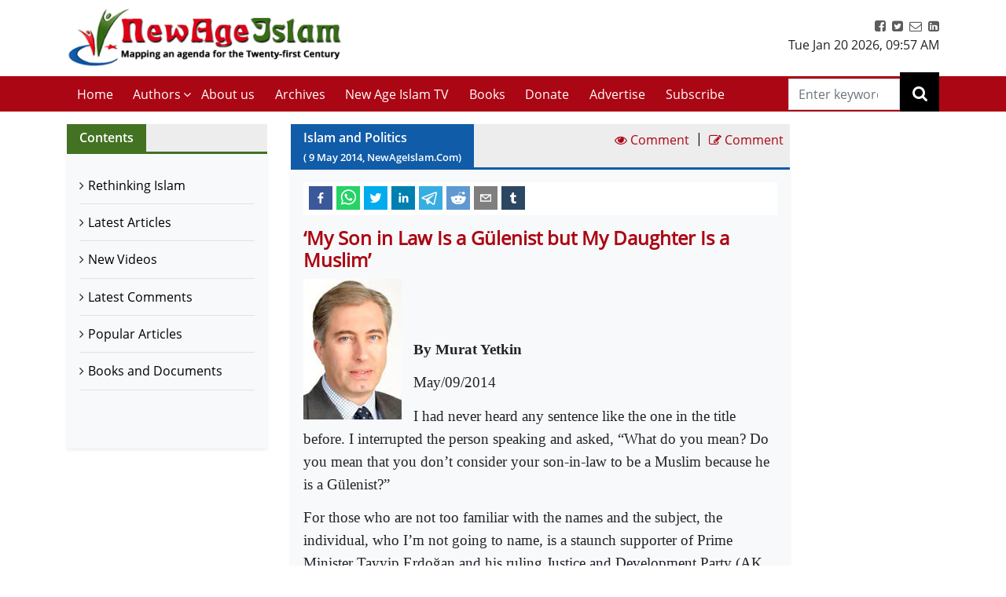

--- FILE ---
content_type: application/javascript; charset=UTF-8
request_url: https://www.newageislam.com/5.bundle.3aae61f4.js
body_size: 7548
content:
/*! For license information please see 5.bundle.3aae61f4.js.LICENSE.txt */
(window.__LOADABLE_LOADED_CHUNKS__=window.__LOADABLE_LOADED_CHUNKS__||[]).push([[5],{192:function(e,t,n){"use strict";n.r(t);var r=n(0),a=n.n(r),i=n(70),o=n(430),s=n(71),l=n(435),c=n(426),u=n.n(c),f=n(69);function p(e){return(p="function"==typeof Symbol&&"symbol"==typeof Symbol.iterator?function(e){return typeof e}:function(e){return e&&"function"==typeof Symbol&&e.constructor===Symbol&&e!==Symbol.prototype?"symbol":typeof e})(e)}function m(){var e,t,n="function"==typeof Symbol?Symbol:{},r=n.iterator||"@@iterator",a=n.toStringTag||"@@toStringTag";function i(n,r,a,i){var l=r&&r.prototype instanceof s?r:s,c=Object.create(l.prototype);return g(c,"_invoke",function(n,r,a){var i,s,l,c=0,u=a||[],f=!1,p={p:0,n:0,v:e,a:m,f:m.bind(e,4),d:function(t,n){return i=t,s=0,l=e,p.n=n,o}};function m(n,r){for(s=n,l=r,t=0;!f&&c&&!a&&t<u.length;t++){var a,i=u[t],m=p.p,g=i[2];n>3?(a=g===r)&&(l=i[(s=i[4])?5:(s=3,3)],i[4]=i[5]=e):i[0]<=m&&((a=n<2&&m<i[1])?(s=0,p.v=r,p.n=i[1]):m<g&&(a=n<3||i[0]>r||r>g)&&(i[4]=n,i[5]=r,p.n=g,s=0))}if(a||n>1)return o;throw f=!0,r}return function(a,u,g){if(c>1)throw TypeError("Generator is already running");for(f&&1===u&&m(u,g),s=u,l=g;(t=s<2?e:l)||!f;){i||(s?s<3?(s>1&&(p.n=-1),m(s,l)):p.n=l:p.v=l);try{if(c=2,i){if(s||(a="next"),t=i[a]){if(!(t=t.call(i,l)))throw TypeError("iterator result is not an object");if(!t.done)return t;l=t.value,s<2&&(s=0)}else 1===s&&(t=i.return)&&t.call(i),s<2&&(l=TypeError("The iterator does not provide a '"+a+"' method"),s=1);i=e}else if((t=(f=p.n<0)?l:n.call(r,p))!==o)break}catch(t){i=e,s=1,l=t}finally{c=1}}return{value:t,done:f}}}(n,a,i),!0),c}var o={};function s(){}function l(){}function c(){}t=Object.getPrototypeOf;var u=[][r]?t(t([][r]())):(g(t={},r,(function(){return this})),t),f=c.prototype=s.prototype=Object.create(u);function p(e){return Object.setPrototypeOf?Object.setPrototypeOf(e,c):(e.__proto__=c,g(e,a,"GeneratorFunction")),e.prototype=Object.create(f),e}return l.prototype=c,g(f,"constructor",c),g(c,"constructor",l),l.displayName="GeneratorFunction",g(c,a,"GeneratorFunction"),g(f),g(f,a,"Generator"),g(f,r,(function(){return this})),g(f,"toString",(function(){return"[object Generator]"})),(m=function(){return{w:i,m:p}})()}function g(e,t,n,r){var a=Object.defineProperty;try{a({},"",{})}catch(e){a=0}(g=function(e,t,n,r){function i(t,n){g(e,t,(function(e){return this._invoke(t,n,e)}))}t?a?a(e,t,{value:n,enumerable:!r,configurable:!r,writable:!r}):e[t]=n:(i("next",0),i("throw",1),i("return",2))})(e,t,n,r)}function b(e,t,n,r,a,i,o){try{var s=e[i](o),l=s.value}catch(e){return void n(e)}s.done?t(l):Promise.resolve(l).then(r,a)}function d(e){return function(){var t=this,n=arguments;return new Promise((function(r,a){var i=e.apply(t,n);function o(e){b(i,r,a,o,s,"next",e)}function s(e){b(i,r,a,o,s,"throw",e)}o(void 0)}))}}function h(e,t){if(!(e instanceof t))throw new TypeError("Cannot call a class as a function")}function y(e,t){for(var n=0;n<t.length;n++){var r=t[n];r.enumerable=r.enumerable||!1,r.configurable=!0,"value"in r&&(r.writable=!0),Object.defineProperty(e,w(r.key),r)}}function v(e,t,n){return t=C(t),function(e,t){if(t&&("object"==p(t)||"function"==typeof t))return t;if(void 0!==t)throw new TypeError("Derived constructors may only return object or undefined");return function(e){if(void 0===e)throw new ReferenceError("this hasn't been initialised - super() hasn't been called");return e}(e)}(e,function(){try{var e=!Boolean.prototype.valueOf.call(Reflect.construct(Boolean,[],(function(){})))}catch(e){}return function(){return!!e}()}()?Reflect.construct(t,n||[],C(e).constructor):t.apply(e,n))}function C(e){return(C=Object.setPrototypeOf?Object.getPrototypeOf.bind():function(e){return e.__proto__||Object.getPrototypeOf(e)})(e)}function P(e,t){return(P=Object.setPrototypeOf?Object.setPrototypeOf.bind():function(e,t){return e.__proto__=t,e})(e,t)}function _(e,t,n){return(t=w(t))in e?Object.defineProperty(e,t,{value:n,enumerable:!0,configurable:!0,writable:!0}):e[t]=n,e}function w(e){var t=function(e,t){if("object"!=p(e)||!e)return e;var n=e[Symbol.toPrimitive];if(void 0!==n){var r=n.call(e,t||"default");if("object"!=p(r))return r;throw new TypeError("@@toPrimitive must return a primitive value.")}return("string"===t?String:Number)(e)}(e,"string");return"symbol"==p(t)?t:t+""}var O=function(e){function t(){var e;h(this,t);for(var n=arguments.length,r=new Array(n),o=0;o<n;o++)r[o]=arguments[o];return _(e=v(this,t,[].concat(r)),"state",{monthOptions:[],articles:[],pageLimit:15,currentPage:1,totalCount:null,isLoading:!0,selectedDuration:"",comments:[]}),_(e,"getMonths",d(m().m((function t(){var n;return m().w((function(t){for(;;)switch(t.n){case 0:return t.n=1,i.a.get("/getMonths");case 1:n=t.v,e.setState({monthOptions:n.data});case 2:return t.a(2)}}),t)})))),_(e,"getDataByParams",d(m().m((function t(){var n,r,a,o,s,l,c,u,f=arguments;return m().w((function(t){for(;;)switch(t.p=t.n){case 0:return n=f.length>0&&void 0!==f[0]?f[0]:null,r=f.length>1&&void 0!==f[1]?f[1]:1,a=e.props,o=a.history,s=a.location,o.push({pathname:s.pathname,search:"?monthYear=".concat(n,"&page=").concat(r)}),e.setState({articles:[],isLoading:!0,currentPage:r,selectedDuration:n}),t.p=1,l={monthYear:n,page:r},t.n=2,i.a.get("/getArticlesByMonths",{params:l});case 2:c=t.v,e.setState({articles:c.data.results,pageLimit:c.data.pageLimit,totalCount:c.data.totalCount,isLoading:!1,comments:c.data.comments}),t.n=4;break;case 3:t.p=3,u=t.v,console.log(u);case 4:return t.a(2)}}),t,null,[[1,3]])})))),_(e,"onPageChanged",(function(t){var n=t;e.getDataByParams(e.state.selectedDuration,n)})),_(e,"onchangeMonthOption",(function(t){var n=t.target.value;e.setState({selectedDuration:n}),e.getDataByParams(n)})),_(e,"head",(function(){return a.a.createElement(f.a,{key:Math.random()},a.a.createElement("title",null,"New Age Islam | Mapping an Agenda for the Twenty-first Century"),a.a.createElement("meta",{name:"Description",content:" Attempting serious rethinking within Islam, New Age Islam brings modern Muslims closer to the original ideals and spirit of Islam."}),a.a.createElement("meta",{property:"og:title",content:"Islamic News and Views | Moderate Muslims & Islam | New Age Islam"}),a.a.createElement("meta",{name:"KeyWords",content:"Contact,Islam, What is Islam, Islam Online, Islamic Religion, Muslims, islamic, about islam, islam facts, islam way, Islamic ideology, Islam and pluralism, Islam and tolerance, Islamic website, Islamic world, Muslim world, Terrorism, Jihad, newageislam.com"}),a.a.createElement("meta",{name:"abstract",content:"About Islam, Islamic Religion and Muslims"}),a.a.createElement("meta",{name:"robots",content:"index, follow"}),a.a.createElement("link",{rel:"canonical",href:"https://www.newageislam.com/search"}))})),e}return function(e,t){if("function"!=typeof t&&null!==t)throw new TypeError("Super expression must either be null or a function");e.prototype=Object.create(t&&t.prototype,{constructor:{value:e,writable:!0,configurable:!0}}),Object.defineProperty(e,"prototype",{writable:!1}),t&&P(e,t)}(t,e),n=t,(r=[{key:"componentDidMount",value:function(){var e=(new Date).toDateString().split(" "),t="".concat(e[1]," ").concat(e[3]);this.getMonths();var n=this.props.location.search,r=u.a.parse(n);this.getDataByParams(r.monthYear?r.monthYear:t,r.page?r.page:1)}},{key:"render",value:function(){var e=this,t=this.state,n=t.articles,r=t.totalCount,i=t.pageLimit,c=t.monthOptions,u=t.isLoading,f=t.currentPage,p=t.comments,m=a.a.createElement(s.a,null);return n.length?m=n.map((function(e){return a.a.createElement(l.a,{key:e.Article_ID,article:e,isShowGroupHeading:!0,comments:p})})):n.length||u||(m=a.a.createElement("h3",null," There is no data")),a.a.createElement(a.a.Fragment,null,this.head(),a.a.createElement("div",{className:"col-12 col-sm-12 col-md-8 col-lg-9"},a.a.createElement("div",{className:"sectionTitle blueTitleBg clearfix d-flex py-2"},a.a.createElement("label",{className:"align-top mx-2 mb-0"},"Previous Month: "),a.a.createElement("select",{className:"custom-select w-25",value:this.state.selectedDuration,onChange:function(t){return e.onchangeMonthOption(t)}},c.length?c.map((function(e){return a.a.createElement("option",{key:e.MonthList,value:e.MonthList}," ",e.MonthList," ")})):null)),a.a.createElement("div",{className:"pageWrap p-3 bg-light shadow-sm"},m),r?a.a.createElement(o.a,{firstPageText:a.a.createElement("i",{className:"fa fa-angle-double-left","aria-hidden":"true"}),lastPageText:a.a.createElement("i",{className:"fa fa-angle-double-right","aria-hidden":"true"}),prevPageText:a.a.createElement("i",{className:"fa fa-angle-left","aria-hidden":"true"}),nextPageText:a.a.createElement("i",{className:"fa fa-angle-right","aria-hidden":"true"}),activePage:+f,itemsCountPerPage:i,totalItemsCount:r,onChange:this.onPageChanged,itemClass:"page-item",linkClass:"page-link"}):null))}}])&&y(n.prototype,r),c&&y(n,c),Object.defineProperty(n,"prototype",{writable:!1}),n;var n,r,c}(a.a.Component);t.default=O},426:function(e,t,n){"use strict";var r=n(427),a=n(62),i=n(428);function o(e,t){return t.encode?t.strict?r(e):encodeURIComponent(e):e}function s(e){var t=e.indexOf("?");return-1===t?"":e.slice(t+1)}function l(e,t){var n=function(e){var t;switch(e.arrayFormat){case"index":return function(e,n,r){t=/\[(\d*)\]$/.exec(e),e=e.replace(/\[\d*\]$/,""),t?(void 0===r[e]&&(r[e]={}),r[e][t[1]]=n):r[e]=n};case"bracket":return function(e,n,r){t=/(\[\])$/.exec(e),e=e.replace(/\[\]$/,""),t?void 0!==r[e]?r[e]=[].concat(r[e],n):r[e]=[n]:r[e]=n};default:return function(e,t,n){void 0!==n[e]?n[e]=[].concat(n[e],t):n[e]=t}}}(t=a({arrayFormat:"none"},t)),r=Object.create(null);return"string"!=typeof e?r:(e=e.trim().replace(/^[?#&]/,""))?(e.split("&").forEach((function(e){var t=e.replace(/\+/g," ").split("="),a=t.shift(),o=t.length>0?t.join("="):void 0;o=void 0===o?null:i(o),n(i(a),o,r)})),Object.keys(r).sort().reduce((function(e,t){var n=r[t];return Boolean(n)&&"object"==typeof n&&!Array.isArray(n)?e[t]=function e(t){return Array.isArray(t)?t.sort():"object"==typeof t?e(Object.keys(t)).sort((function(e,t){return Number(e)-Number(t)})).map((function(e){return t[e]})):t}(n):e[t]=n,e}),Object.create(null))):r}t.extract=s,t.parse=l,t.stringify=function(e,t){!1===(t=a({encode:!0,strict:!0,arrayFormat:"none"},t)).sort&&(t.sort=function(){});var n=function(e){switch(e.arrayFormat){case"index":return function(t,n,r){return null===n?[o(t,e),"[",r,"]"].join(""):[o(t,e),"[",o(r,e),"]=",o(n,e)].join("")};case"bracket":return function(t,n){return null===n?o(t,e):[o(t,e),"[]=",o(n,e)].join("")};default:return function(t,n){return null===n?o(t,e):[o(t,e),"=",o(n,e)].join("")}}}(t);return e?Object.keys(e).sort(t.sort).map((function(r){var a=e[r];if(void 0===a)return"";if(null===a)return o(r,t);if(Array.isArray(a)){var i=[];return a.slice().forEach((function(e){void 0!==e&&i.push(n(r,e,i.length))})),i.join("&")}return o(r,t)+"="+o(a,t)})).filter((function(e){return e.length>0})).join("&"):""},t.parseUrl=function(e,t){return{url:e.split("?")[0]||"",query:l(s(e),t)}}},427:function(e,t,n){"use strict";e.exports=function(e){return encodeURIComponent(e).replace(/[!'()*]/g,(function(e){return"%"+e.charCodeAt(0).toString(16).toUpperCase()}))}},428:function(e,t,n){"use strict";var r=new RegExp("%[a-f0-9]{2}","gi"),a=new RegExp("(%[a-f0-9]{2})+","gi");function i(e,t){try{return decodeURIComponent(e.join(""))}catch(e){}if(1===e.length)return e;t=t||1;var n=e.slice(0,t),r=e.slice(t);return Array.prototype.concat.call([],i(n),i(r))}function o(e){try{return decodeURIComponent(e)}catch(a){for(var t=e.match(r),n=1;n<t.length;n++)t=(e=i(t,n).join("")).match(r);return e}}e.exports=function(e){if("string"!=typeof e)throw new TypeError("Expected `encodedURI` to be of type `string`, got `"+typeof e+"`");try{return e=e.replace(/\+/g," "),decodeURIComponent(e)}catch(t){return function(e){for(var t={"%FE%FF":"��","%FF%FE":"��"},n=a.exec(e);n;){try{t[n[0]]=decodeURIComponent(n[0])}catch(e){var r=o(n[0]);r!==n[0]&&(t[n[0]]=r)}n=a.exec(e)}t["%C2"]="�";for(var i=Object.keys(t),s=0;s<i.length;s++){var l=i[s];e=e.replace(new RegExp(l,"g"),t[l])}return e}(e)}}},429:function(e,t){function n(e,t){if(!(this instanceof n))return new n(e,t);this.per_page=e||25,this.length=t||10}e.exports=n,n.prototype.build=function(e,t){var n=Math.ceil(e/this.per_page);e=parseInt(e,10),(t=parseInt(t,10)||1)<1&&(t=1),t>n&&(t=n);var r=Math.max(1,t-Math.floor(this.length/2)),a=Math.min(n,t+Math.floor(this.length/2));a-r+1<this.length&&(t<n/2?a=Math.min(n,a+(this.length-(a-r))):r=Math.max(1,r-(this.length-(a-r)))),a-r+1>this.length&&(t>n/2?r++:a--);var i=this.per_page*(t-1);i<0&&(i=0);var o=this.per_page*t-1;return o<0&&(o=0),o>Math.max(e-1,0)&&(o=Math.max(e-1,0)),{total_pages:n,pages:Math.min(a-r+1,n),current_page:t,first_page:r,last_page:a,previous_page:t-1,next_page:t+1,has_previous_page:t>1,has_next_page:t<n,total_results:e,results:Math.min(o-i+1,e),first_result:i,last_result:o}}},430:function(e,t,n){"use strict";n.d(t,"a",(function(){return E}));var r=n(0),a=n.n(r),i=n(2),o=n.n(i),s=n(429),l=n.n(s),c=n(124),u=n.n(c);function f(e){return(f="function"==typeof Symbol&&"symbol"==typeof Symbol.iterator?function(e){return typeof e}:function(e){return e&&"function"==typeof Symbol&&e.constructor===Symbol&&e!==Symbol.prototype?"symbol":typeof e})(e)}function p(e,t){if(!(e instanceof t))throw new TypeError("Cannot call a class as a function")}function m(e,t){for(var n=0;n<t.length;n++){var r=t[n];r.enumerable=r.enumerable||!1,r.configurable=!0,"value"in r&&(r.writable=!0),Object.defineProperty(e,y(r.key),r)}}function g(e,t,n){return t=b(t),function(e,t){if(t&&("object"==f(t)||"function"==typeof t))return t;if(void 0!==t)throw new TypeError("Derived constructors may only return object or undefined");return function(e){if(void 0===e)throw new ReferenceError("this hasn't been initialised - super() hasn't been called");return e}(e)}(e,function(){try{var e=!Boolean.prototype.valueOf.call(Reflect.construct(Boolean,[],(function(){})))}catch(e){}return function(){return!!e}()}()?Reflect.construct(t,n||[],b(e).constructor):t.apply(e,n))}function b(e){return(b=Object.setPrototypeOf?Object.getPrototypeOf.bind():function(e){return e.__proto__||Object.getPrototypeOf(e)})(e)}function d(e,t){return(d=Object.setPrototypeOf?Object.setPrototypeOf.bind():function(e,t){return e.__proto__=t,e})(e,t)}function h(e,t,n){return(t=y(t))in e?Object.defineProperty(e,t,{value:n,enumerable:!0,configurable:!0,writable:!0}):e[t]=n,e}function y(e){var t=function(e,t){if("object"!=f(e)||!e)return e;var n=e[Symbol.toPrimitive];if(void 0!==n){var r=n.call(e,t||"default");if("object"!=f(r))return r;throw new TypeError("@@toPrimitive must return a primitive value.")}return("string"===t?String:Number)(e)}(e,"string");return"symbol"==f(t)?t:t+""}var v=function(e){function t(){return p(this,t),g(this,t,arguments)}return function(e,t){if("function"!=typeof t&&null!==t)throw new TypeError("Super expression must either be null or a function");e.prototype=Object.create(t&&t.prototype,{constructor:{value:e,writable:!0,configurable:!0}}),Object.defineProperty(e,"prototype",{writable:!1}),t&&d(e,t)}(t,e),function(e,t,n){return t&&m(e.prototype,t),n&&m(e,n),Object.defineProperty(e,"prototype",{writable:!1}),e}(t,[{key:"handleClick",value:function(e){var t=this.props,n=t.isDisabled,r=t.pageNumber;e.preventDefault(),n||this.props.onClick(r)}},{key:"render",value:function(){var e=this.props,t=e.pageText,n=e.activeClass,r=e.itemClass,i=e.linkClass,o=e.activeLinkClass,s=e.disabledClass,l=e.isActive,c=e.isDisabled,f=e.href,p=e.ariaLabel,m=u()(r,h(h({},n,l),s,c)),g=u()(i,h({},o,l));return a.a.createElement("li",{className:m,onClick:this.handleClick.bind(this)},a.a.createElement("a",{className:g,href:f,"aria-label":p},t))}}])}(r.Component);function C(e){return(C="function"==typeof Symbol&&"symbol"==typeof Symbol.iterator?function(e){return typeof e}:function(e){return e&&"function"==typeof Symbol&&e.constructor===Symbol&&e!==Symbol.prototype?"symbol":typeof e})(e)}function P(e,t){if(!(e instanceof t))throw new TypeError("Cannot call a class as a function")}function _(e,t){for(var n=0;n<t.length;n++){var r=t[n];r.enumerable=r.enumerable||!1,r.configurable=!0,"value"in r&&(r.writable=!0),Object.defineProperty(e,k(r.key),r)}}function w(e,t,n){return t=O(t),function(e,t){if(t&&("object"==C(t)||"function"==typeof t))return t;if(void 0!==t)throw new TypeError("Derived constructors may only return object or undefined");return function(e){if(void 0===e)throw new ReferenceError("this hasn't been initialised - super() hasn't been called");return e}(e)}(e,function(){try{var e=!Boolean.prototype.valueOf.call(Reflect.construct(Boolean,[],(function(){})))}catch(e){}return function(){return!!e}()}()?Reflect.construct(t,n||[],O(e).constructor):t.apply(e,n))}function O(e){return(O=Object.setPrototypeOf?Object.getPrototypeOf.bind():function(e){return e.__proto__||Object.getPrototypeOf(e)})(e)}function x(e,t){return(x=Object.setPrototypeOf?Object.setPrototypeOf.bind():function(e,t){return e.__proto__=t,e})(e,t)}function j(e,t,n){return(t=k(t))in e?Object.defineProperty(e,t,{value:n,enumerable:!0,configurable:!0,writable:!0}):e[t]=n,e}function k(e){var t=function(e,t){if("object"!=C(e)||!e)return e;var n=e[Symbol.toPrimitive];if(void 0!==n){var r=n.call(e,t||"default");if("object"!=C(r))return r;throw new TypeError("@@toPrimitive must return a primitive value.")}return("string"===t?String:Number)(e)}(e,"string");return"symbol"==C(t)?t:t+""}h(v,"propTypes",{pageText:o.a.oneOfType([o.a.string,o.a.element]),pageNumber:o.a.number.isRequired,onClick:o.a.func.isRequired,isActive:o.a.bool.isRequired,isDisabled:o.a.bool,activeClass:o.a.string,activeLinkClass:o.a.string,itemClass:o.a.string,linkClass:o.a.string,disabledClass:o.a.string,href:o.a.string}),h(v,"defaultProps",{activeClass:"active",disabledClass:"disabled",itemClass:void 0,linkClass:void 0,activeLinkCLass:void 0,isActive:!1,isDisabled:!1,href:"#"});var E=function(e){function t(){return P(this,t),w(this,t,arguments)}return function(e,t){if("function"!=typeof t&&null!==t)throw new TypeError("Super expression must either be null or a function");e.prototype=Object.create(t&&t.prototype,{constructor:{value:e,writable:!0,configurable:!0}}),Object.defineProperty(e,"prototype",{writable:!1}),t&&x(e,t)}(t,e),n=t,(r=[{key:"isFirstPageVisible",value:function(e){var t=this.props,n=t.hideDisabled;return!(t.hideFirstLastPages||n&&!e)}},{key:"isPrevPageVisible",value:function(e){var t=this.props,n=t.hideDisabled;return!(t.hideNavigation||n&&!e)}},{key:"isNextPageVisible",value:function(e){var t=this.props,n=t.hideDisabled;return!(t.hideNavigation||n&&!e)}},{key:"isLastPageVisible",value:function(e){var t=this.props,n=t.hideDisabled;return!(t.hideFirstLastPages||n&&!e)}},{key:"buildPages",value:function(){for(var e=[],t=this.props,n=t.itemsCountPerPage,r=t.pageRangeDisplayed,i=t.activePage,o=t.prevPageText,s=t.nextPageText,c=t.firstPageText,f=t.lastPageText,p=t.totalItemsCount,m=t.onChange,g=t.activeClass,b=t.itemClass,d=t.itemClassFirst,h=t.itemClassPrev,y=t.itemClassNext,C=t.itemClassLast,P=t.activeLinkClass,_=t.disabledClass,w=t.linkClass,O=t.linkClassFirst,x=t.linkClassPrev,j=t.linkClassNext,k=t.linkClassLast,E=t.getPageUrl,N=new l.a(n,r).build(p,i),T=N.first_page;T<=N.last_page;T++)e.push(a.a.createElement(v,{isActive:T===i,key:T,href:E(T),pageNumber:T,pageText:T+"",onClick:m,itemClass:b,linkClass:w,activeClass:g,activeLinkClass:P,ariaLabel:"Go to page number ".concat(T)}));return this.isPrevPageVisible(N.has_previous_page)&&e.unshift(a.a.createElement(v,{key:"prev"+N.previous_page,href:E(N.previous_page),pageNumber:N.previous_page,onClick:m,pageText:o,isDisabled:!N.has_previous_page,itemClass:u()(b,h),linkClass:u()(w,x),disabledClass:_,ariaLabel:"Go to previous page"})),this.isFirstPageVisible(N.has_previous_page)&&e.unshift(a.a.createElement(v,{key:"first",href:E(1),pageNumber:1,onClick:m,pageText:c,isDisabled:!N.has_previous_page,itemClass:u()(b,d),linkClass:u()(w,O),disabledClass:_,ariaLabel:"Go to first page"})),this.isNextPageVisible(N.has_next_page)&&e.push(a.a.createElement(v,{key:"next"+N.next_page,href:E(N.next_page),pageNumber:N.next_page,onClick:m,pageText:s,isDisabled:!N.has_next_page,itemClass:u()(b,y),linkClass:u()(w,j),disabledClass:_,ariaLabel:"Go to next page"})),this.isLastPageVisible(N.has_next_page)&&e.push(a.a.createElement(v,{key:"last",href:E(N.total_pages),pageNumber:N.total_pages,onClick:m,pageText:f,isDisabled:N.current_page===N.total_pages,itemClass:u()(b,C),linkClass:u()(w,k),disabledClass:_,ariaLabel:"Go to last page"})),e}},{key:"render",value:function(){var e=this.buildPages();return a.a.createElement("ul",{className:this.props.innerClass},e)}}])&&_(n.prototype,r),i&&_(n,i),Object.defineProperty(n,"prototype",{writable:!1}),n;var n,r,i}(r.Component);j(E,"propTypes",{totalItemsCount:o.a.number.isRequired,onChange:o.a.func.isRequired,activePage:o.a.number,itemsCountPerPage:o.a.number,pageRangeDisplayed:o.a.number,prevPageText:o.a.oneOfType([o.a.string,o.a.element]),nextPageText:o.a.oneOfType([o.a.string,o.a.element]),lastPageText:o.a.oneOfType([o.a.string,o.a.element]),firstPageText:o.a.oneOfType([o.a.string,o.a.element]),disabledClass:o.a.string,hideDisabled:o.a.bool,hideNavigation:o.a.bool,innerClass:o.a.string,itemClass:o.a.string,itemClassFirst:o.a.string,itemClassPrev:o.a.string,itemClassNext:o.a.string,itemClassLast:o.a.string,linkClass:o.a.string,activeClass:o.a.string,activeLinkClass:o.a.string,linkClassFirst:o.a.string,linkClassPrev:o.a.string,linkClassNext:o.a.string,linkClassLast:o.a.string,hideFirstLastPages:o.a.bool,getPageUrl:o.a.func}),j(E,"defaultProps",{itemsCountPerPage:10,pageRangeDisplayed:5,activePage:1,prevPageText:"⟨",firstPageText:"«",nextPageText:"⟩",lastPageText:"»",innerClass:"pagination pagiCustom justify-content-center mt-3",itemClass:void 0,linkClass:void 0,activeLinkClass:void 0,hideFirstLastPages:!1,getPageUrl:function(e){return"#"}})},431:function(e,t,n){"use strict";t.a="/39192588a0076971b270229e295f55b7.jpg"},435:function(e,t,n){"use strict";var r=n(0),a=n.n(r),i=n(431),o=n(27);t.a=function(e){var t=e.isShowGroupHeading,n=e.article,r=e.comments,s=n.Article_Detail,l=n.Article_ID,c=n.Article_Heading,u=n.AutherName,f=n.ImageName,p=n.Group_Name,m=n.Group_ID,g=n.ImgUrl,b=n.URL_Alias;return a.a.createElement(a.a.Fragment,null,a.a.createElement("div",{className:"debatingIslamWrap ".concat(48===m||Object(o.c)(c)&&51!==m?"urduFont":"")},a.a.createElement("div",{className:"media position-relative debatingIslamBox border-bottom pb-2 mb-2"},f&&"NAI_NewAgeIslam.jpg"!==f&&"NAI_NewAgeIslam.png"!==f?a.a.createElement("img",{src:g,className:"img-fluid",alt:u,width:"80px;",height:"97px;"}):a.a.createElement("img",{src:i.a,className:"img-fluid",alt:""}),a.a.createElement("div",{className:"media-body px-3 pb-2"},a.a.createElement("h2",{className:"mb-1"},t?p:null),a.a.createElement("h3",{className:"mb-1"},a.a.createElement("a",{rel:"noopener noreferrer",target:"_blank",href:"/".concat(Object(o.b)(p),"/").concat(Object(o.b)(b),"/d/").concat(l),className:"d-block"},c)),a.a.createElement("small",{className:"font-italic d-block mb-1"},"By ",u),a.a.createElement("p",{dangerouslySetInnerHTML:{__html:s.replace(/<[^>]+>/g,"").length>350?s.replace(/<[^>]+>/g,"").substring(0,350)+"...":s.replace(/<[^>]+>/g,"")}}),r&&Object(o.a)(r,l).length?a.a.createElement("p",{className:"text-danger numberComment d-inline-block"},"(Comments"," ",Object(o.a)(r,l)[0].totalComments,")"):a.a.createElement("p",{className:"text-danger numberComment d-inline-block"},"(Comments 0)")))))}}}]);